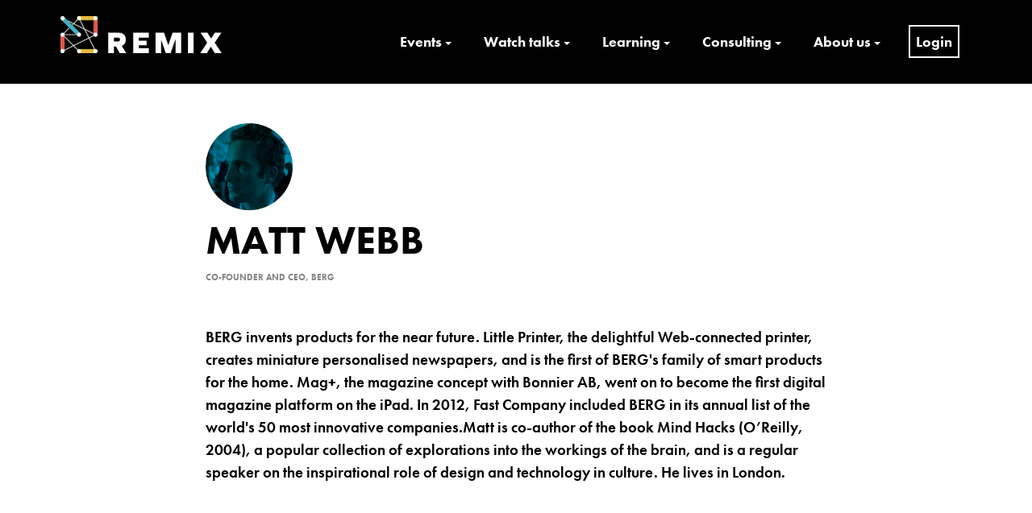

--- FILE ---
content_type: text/html; charset=UTF-8
request_url: https://www.remixsummits.com/speaker/matt-webb/
body_size: 15349
content:
<!DOCTYPE html><html lang="en-GB"><head>	<meta charset="UTF-8" />	<meta name="viewport" content="width=device-width,initial-scale=1.0" />	<link rel="stylesheet" href="https://use.typekit.net/tji7ucn.css">	<meta name='robots' content='index, follow, max-image-preview:large' />		<title>Matt Webb, Speaker at REMIX Summits | Culture x Technology x Entrepreneurship</title>	<meta property="og:locale" content="en_GB" />	<meta property="og:type" content="profile" />	<meta property="og:title" content="Matt Webb, Speaker at REMIX Summits | Culture x Technology x Entrepreneurship" />	<meta property="og:url" content="https://www.remixsummits.com/speaker/matt-webb/" />	<meta property="og:site_name" content="REMIX Summits | Culture x Technology x Entrepreneurship" />	<meta property="og:image" content="https://i0.wp.com/www.remixsummits.com/media/remixsummits.jpg?fit=800%2C600&ssl=1" />	<meta property="og:image:width" content="800" />	<meta property="og:image:height" content="600" />	<meta property="og:image:type" content="image/jpeg" />	<meta name="twitter:card" content="summary_large_image" /> <script data-jetpack-boost="ignore" type="application/ld+json" class="yoast-schema-graph">{"@context":"https://schema.org","@graph":[{"@type":"WebSite","@id":"https://www.remixsummits.com/#website","url":"https://www.remixsummits.com/","name":"REMIX Summits | Culture x Technology x Entrepreneurship","description":"","publisher":{"@id":"https://www.remixsummits.com/#organization"},"potentialAction":[{"@type":"SearchAction","target":{"@type":"EntryPoint","urlTemplate":"https://www.remixsummits.com/?s={search_term_string}"},"query-input":{"@type":"PropertyValueSpecification","valueRequired":true,"valueName":"search_term_string"}}],"inLanguage":"en-GB"},{"@type":"Organization","@id":"https://www.remixsummits.com/#organization","name":"REMIX Summits","url":"https://www.remixsummits.com/","logo":{"@type":"ImageObject","inLanguage":"en-GB","@id":"https://www.remixsummits.com/#/schema/logo/image/","url":"https://www.remixsummits.com/media/REMIX_Summits-1.png","contentUrl":"https://www.remixsummits.com/media/REMIX_Summits-1.png","width":300,"height":69,"caption":"REMIX Summits"},"image":{"@id":"https://www.remixsummits.com/#/schema/logo/image/"}}]}</script> <style id='wp-img-auto-sizes-contain-inline-css' type='text/css'>img:is([sizes=auto i],[sizes^="auto," i]){contain-intrinsic-size:3000px 1500px}/*# sourceURL=wp-img-auto-sizes-contain-inline-css */</style><link rel='stylesheet' href='https://www.remixsummits.com/apps/9/assets/css/fontawesome-all.min.css?ver=5.15.3' type='text/css' media='all' /><link rel='stylesheet' href='https://www.remixsummits.com/apps/9/assets/css/stag-shortcodes.css?ver=2.3.8' type='text/css' media='all' /><style id='wp-emoji-styles-inline-css' type='text/css'>	img.wp-smiley, img.emoji {		display: inline !important;		border: none !important;		box-shadow: none !important;		height: 1em !important;		width: 1em !important;		margin: 0 0.07em !important;		vertical-align: -0.1em !important;		background: none !important;		padding: 0 !important;	}/*# sourceURL=wp-emoji-styles-inline-css */</style><style id='wp-block-library-inline-css' type='text/css'>:root{--wp-block-synced-color:#7a00df;--wp-block-synced-color--rgb:122,0,223;--wp-bound-block-color:var(--wp-block-synced-color);--wp-editor-canvas-background:#ddd;--wp-admin-theme-color:#007cba;--wp-admin-theme-color--rgb:0,124,186;--wp-admin-theme-color-darker-10:#006ba1;--wp-admin-theme-color-darker-10--rgb:0,107,160.5;--wp-admin-theme-color-darker-20:#005a87;--wp-admin-theme-color-darker-20--rgb:0,90,135;--wp-admin-border-width-focus:2px}@media (min-resolution:192dpi){:root{--wp-admin-border-width-focus:1.5px}}.wp-element-button{cursor:pointer}:root .has-very-light-gray-background-color{background-color:#eee}:root .has-very-dark-gray-background-color{background-color:#313131}:root .has-very-light-gray-color{color:#eee}:root .has-very-dark-gray-color{color:#313131}:root .has-vivid-green-cyan-to-vivid-cyan-blue-gradient-background{background:linear-gradient(135deg,#00d084,#0693e3)}:root .has-purple-crush-gradient-background{background:linear-gradient(135deg,#34e2e4,#4721fb 50%,#ab1dfe)}:root .has-hazy-dawn-gradient-background{background:linear-gradient(135deg,#faaca8,#dad0ec)}:root .has-subdued-olive-gradient-background{background:linear-gradient(135deg,#fafae1,#67a671)}:root .has-atomic-cream-gradient-background{background:linear-gradient(135deg,#fdd79a,#004a59)}:root .has-nightshade-gradient-background{background:linear-gradient(135deg,#330968,#31cdcf)}:root .has-midnight-gradient-background{background:linear-gradient(135deg,#020381,#2874fc)}:root{--wp--preset--font-size--normal:16px;--wp--preset--font-size--huge:42px}.has-regular-font-size{font-size:1em}.has-larger-font-size{font-size:2.625em}.has-normal-font-size{font-size:var(--wp--preset--font-size--normal)}.has-huge-font-size{font-size:var(--wp--preset--font-size--huge)}.has-text-align-center{text-align:center}.has-text-align-left{text-align:left}.has-text-align-right{text-align:right}.has-fit-text{white-space:nowrap!important}#end-resizable-editor-section{display:none}.aligncenter{clear:both}.items-justified-left{justify-content:flex-start}.items-justified-center{justify-content:center}.items-justified-right{justify-content:flex-end}.items-justified-space-between{justify-content:space-between}.screen-reader-text{border:0;clip-path:inset(50%);height:1px;margin:-1px;overflow:hidden;padding:0;position:absolute;width:1px;word-wrap:normal!important}.screen-reader-text:focus{background-color:#ddd;clip-path:none;color:#444;display:block;font-size:1em;height:auto;left:5px;line-height:normal;padding:15px 23px 14px;text-decoration:none;top:5px;width:auto;z-index:100000}html :where(.has-border-color){border-style:solid}html :where([style*=border-top-color]){border-top-style:solid}html :where([style*=border-right-color]){border-right-style:solid}html :where([style*=border-bottom-color]){border-bottom-style:solid}html :where([style*=border-left-color]){border-left-style:solid}html :where([style*=border-width]){border-style:solid}html :where([style*=border-top-width]){border-top-style:solid}html :where([style*=border-right-width]){border-right-style:solid}html :where([style*=border-bottom-width]){border-bottom-style:solid}html :where([style*=border-left-width]){border-left-style:solid}html :where(img[class*=wp-image-]){height:auto;max-width:100%}:where(figure){margin:0 0 1em}html :where(.is-position-sticky){--wp-admin--admin-bar--position-offset:var(--wp-admin--admin-bar--height,0px)}@media screen and (max-width:600px){html :where(.is-position-sticky){--wp-admin--admin-bar--position-offset:0px}}/*# sourceURL=wp-block-library-inline-css */</style><style id='global-styles-inline-css' type='text/css'>:root{--wp--preset--aspect-ratio--square: 1;--wp--preset--aspect-ratio--4-3: 4/3;--wp--preset--aspect-ratio--3-4: 3/4;--wp--preset--aspect-ratio--3-2: 3/2;--wp--preset--aspect-ratio--2-3: 2/3;--wp--preset--aspect-ratio--16-9: 16/9;--wp--preset--aspect-ratio--9-16: 9/16;--wp--preset--color--black: #000000;--wp--preset--color--cyan-bluish-gray: #abb8c3;--wp--preset--color--white: #ffffff;--wp--preset--color--pale-pink: #f78da7;--wp--preset--color--vivid-red: #cf2e2e;--wp--preset--color--luminous-vivid-orange: #ff6900;--wp--preset--color--luminous-vivid-amber: #fcb900;--wp--preset--color--light-green-cyan: #7bdcb5;--wp--preset--color--vivid-green-cyan: #00d084;--wp--preset--color--pale-cyan-blue: #8ed1fc;--wp--preset--color--vivid-cyan-blue: #0693e3;--wp--preset--color--vivid-purple: #9b51e0;--wp--preset--gradient--vivid-cyan-blue-to-vivid-purple: linear-gradient(135deg,rgb(6,147,227) 0%,rgb(155,81,224) 100%);--wp--preset--gradient--light-green-cyan-to-vivid-green-cyan: linear-gradient(135deg,rgb(122,220,180) 0%,rgb(0,208,130) 100%);--wp--preset--gradient--luminous-vivid-amber-to-luminous-vivid-orange: linear-gradient(135deg,rgb(252,185,0) 0%,rgb(255,105,0) 100%);--wp--preset--gradient--luminous-vivid-orange-to-vivid-red: linear-gradient(135deg,rgb(255,105,0) 0%,rgb(207,46,46) 100%);--wp--preset--gradient--very-light-gray-to-cyan-bluish-gray: linear-gradient(135deg,rgb(238,238,238) 0%,rgb(169,184,195) 100%);--wp--preset--gradient--cool-to-warm-spectrum: linear-gradient(135deg,rgb(74,234,220) 0%,rgb(151,120,209) 20%,rgb(207,42,186) 40%,rgb(238,44,130) 60%,rgb(251,105,98) 80%,rgb(254,248,76) 100%);--wp--preset--gradient--blush-light-purple: linear-gradient(135deg,rgb(255,206,236) 0%,rgb(152,150,240) 100%);--wp--preset--gradient--blush-bordeaux: linear-gradient(135deg,rgb(254,205,165) 0%,rgb(254,45,45) 50%,rgb(107,0,62) 100%);--wp--preset--gradient--luminous-dusk: linear-gradient(135deg,rgb(255,203,112) 0%,rgb(199,81,192) 50%,rgb(65,88,208) 100%);--wp--preset--gradient--pale-ocean: linear-gradient(135deg,rgb(255,245,203) 0%,rgb(182,227,212) 50%,rgb(51,167,181) 100%);--wp--preset--gradient--electric-grass: linear-gradient(135deg,rgb(202,248,128) 0%,rgb(113,206,126) 100%);--wp--preset--gradient--midnight: linear-gradient(135deg,rgb(2,3,129) 0%,rgb(40,116,252) 100%);--wp--preset--font-size--small: 13px;--wp--preset--font-size--medium: 20px;--wp--preset--font-size--large: 36px;--wp--preset--font-size--x-large: 42px;--wp--preset--spacing--20: 0.44rem;--wp--preset--spacing--30: 0.67rem;--wp--preset--spacing--40: 1rem;--wp--preset--spacing--50: 1.5rem;--wp--preset--spacing--60: 2.25rem;--wp--preset--spacing--70: 3.38rem;--wp--preset--spacing--80: 5.06rem;--wp--preset--shadow--natural: 6px 6px 9px rgba(0, 0, 0, 0.2);--wp--preset--shadow--deep: 12px 12px 50px rgba(0, 0, 0, 0.4);--wp--preset--shadow--sharp: 6px 6px 0px rgba(0, 0, 0, 0.2);--wp--preset--shadow--outlined: 6px 6px 0px -3px rgb(255, 255, 255), 6px 6px rgb(0, 0, 0);--wp--preset--shadow--crisp: 6px 6px 0px rgb(0, 0, 0);}:where(.is-layout-flex){gap: 0.5em;}:where(.is-layout-grid){gap: 0.5em;}body .is-layout-flex{display: flex;}.is-layout-flex{flex-wrap: wrap;align-items: center;}.is-layout-flex > :is(*, div){margin: 0;}body .is-layout-grid{display: grid;}.is-layout-grid > :is(*, div){margin: 0;}:where(.wp-block-columns.is-layout-flex){gap: 2em;}:where(.wp-block-columns.is-layout-grid){gap: 2em;}:where(.wp-block-post-template.is-layout-flex){gap: 1.25em;}:where(.wp-block-post-template.is-layout-grid){gap: 1.25em;}.has-black-color{color: var(--wp--preset--color--black) !important;}.has-cyan-bluish-gray-color{color: var(--wp--preset--color--cyan-bluish-gray) !important;}.has-white-color{color: var(--wp--preset--color--white) !important;}.has-pale-pink-color{color: var(--wp--preset--color--pale-pink) !important;}.has-vivid-red-color{color: var(--wp--preset--color--vivid-red) !important;}.has-luminous-vivid-orange-color{color: var(--wp--preset--color--luminous-vivid-orange) !important;}.has-luminous-vivid-amber-color{color: var(--wp--preset--color--luminous-vivid-amber) !important;}.has-light-green-cyan-color{color: var(--wp--preset--color--light-green-cyan) !important;}.has-vivid-green-cyan-color{color: var(--wp--preset--color--vivid-green-cyan) !important;}.has-pale-cyan-blue-color{color: var(--wp--preset--color--pale-cyan-blue) !important;}.has-vivid-cyan-blue-color{color: var(--wp--preset--color--vivid-cyan-blue) !important;}.has-vivid-purple-color{color: var(--wp--preset--color--vivid-purple) !important;}.has-black-background-color{background-color: var(--wp--preset--color--black) !important;}.has-cyan-bluish-gray-background-color{background-color: var(--wp--preset--color--cyan-bluish-gray) !important;}.has-white-background-color{background-color: var(--wp--preset--color--white) !important;}.has-pale-pink-background-color{background-color: var(--wp--preset--color--pale-pink) !important;}.has-vivid-red-background-color{background-color: var(--wp--preset--color--vivid-red) !important;}.has-luminous-vivid-orange-background-color{background-color: var(--wp--preset--color--luminous-vivid-orange) !important;}.has-luminous-vivid-amber-background-color{background-color: var(--wp--preset--color--luminous-vivid-amber) !important;}.has-light-green-cyan-background-color{background-color: var(--wp--preset--color--light-green-cyan) !important;}.has-vivid-green-cyan-background-color{background-color: var(--wp--preset--color--vivid-green-cyan) !important;}.has-pale-cyan-blue-background-color{background-color: var(--wp--preset--color--pale-cyan-blue) !important;}.has-vivid-cyan-blue-background-color{background-color: var(--wp--preset--color--vivid-cyan-blue) !important;}.has-vivid-purple-background-color{background-color: var(--wp--preset--color--vivid-purple) !important;}.has-black-border-color{border-color: var(--wp--preset--color--black) !important;}.has-cyan-bluish-gray-border-color{border-color: var(--wp--preset--color--cyan-bluish-gray) !important;}.has-white-border-color{border-color: var(--wp--preset--color--white) !important;}.has-pale-pink-border-color{border-color: var(--wp--preset--color--pale-pink) !important;}.has-vivid-red-border-color{border-color: var(--wp--preset--color--vivid-red) !important;}.has-luminous-vivid-orange-border-color{border-color: var(--wp--preset--color--luminous-vivid-orange) !important;}.has-luminous-vivid-amber-border-color{border-color: var(--wp--preset--color--luminous-vivid-amber) !important;}.has-light-green-cyan-border-color{border-color: var(--wp--preset--color--light-green-cyan) !important;}.has-vivid-green-cyan-border-color{border-color: var(--wp--preset--color--vivid-green-cyan) !important;}.has-pale-cyan-blue-border-color{border-color: var(--wp--preset--color--pale-cyan-blue) !important;}.has-vivid-cyan-blue-border-color{border-color: var(--wp--preset--color--vivid-cyan-blue) !important;}.has-vivid-purple-border-color{border-color: var(--wp--preset--color--vivid-purple) !important;}.has-vivid-cyan-blue-to-vivid-purple-gradient-background{background: var(--wp--preset--gradient--vivid-cyan-blue-to-vivid-purple) !important;}.has-light-green-cyan-to-vivid-green-cyan-gradient-background{background: var(--wp--preset--gradient--light-green-cyan-to-vivid-green-cyan) !important;}.has-luminous-vivid-amber-to-luminous-vivid-orange-gradient-background{background: var(--wp--preset--gradient--luminous-vivid-amber-to-luminous-vivid-orange) !important;}.has-luminous-vivid-orange-to-vivid-red-gradient-background{background: var(--wp--preset--gradient--luminous-vivid-orange-to-vivid-red) !important;}.has-very-light-gray-to-cyan-bluish-gray-gradient-background{background: var(--wp--preset--gradient--very-light-gray-to-cyan-bluish-gray) !important;}.has-cool-to-warm-spectrum-gradient-background{background: var(--wp--preset--gradient--cool-to-warm-spectrum) !important;}.has-blush-light-purple-gradient-background{background: var(--wp--preset--gradient--blush-light-purple) !important;}.has-blush-bordeaux-gradient-background{background: var(--wp--preset--gradient--blush-bordeaux) !important;}.has-luminous-dusk-gradient-background{background: var(--wp--preset--gradient--luminous-dusk) !important;}.has-pale-ocean-gradient-background{background: var(--wp--preset--gradient--pale-ocean) !important;}.has-electric-grass-gradient-background{background: var(--wp--preset--gradient--electric-grass) !important;}.has-midnight-gradient-background{background: var(--wp--preset--gradient--midnight) !important;}.has-small-font-size{font-size: var(--wp--preset--font-size--small) !important;}.has-medium-font-size{font-size: var(--wp--preset--font-size--medium) !important;}.has-large-font-size{font-size: var(--wp--preset--font-size--large) !important;}.has-x-large-font-size{font-size: var(--wp--preset--font-size--x-large) !important;}/*# sourceURL=global-styles-inline-css */</style><style id='classic-theme-styles-inline-css' type='text/css'>/*! This file is auto-generated */.wp-block-button__link{color:#fff;background-color:#32373c;border-radius:9999px;box-shadow:none;text-decoration:none;padding:calc(.667em + 2px) calc(1.333em + 2px);font-size:1.125em}.wp-block-file__button{background:#32373c;color:#fff;text-decoration:none}/*# sourceURL=/wp-includes/css/classic-themes.min.css */</style><link rel='stylesheet' href='https://www.remixsummits.com/apps/51/assets/if-menu-site.css?ver=6.9' type='text/css' media='all' /><link rel='stylesheet' href='https://www.remixsummits.com/template/skin.css?ver=1.2.3' type='text/css' media='all' /><link rel='stylesheet' href='https://www.remixsummits.com/chtemplate/chskin.css?ver=1.0.8' type='text/css' media='all' /><link rel='stylesheet' href='//fonts.googleapis.com/css?family=Roboto%3Aregular%2Citalic%2C300%2C700%2C900%26subset%3Dlatin&#038;ver=1.2.3' type='text/css' media='all' /><link rel='stylesheet' href='https://www.remixsummits.com/apps/5/_inc/genericons/genericons/genericons.css?ver=3.1' type='text/css' media='all' /><link rel='stylesheet' href='https://www.remixsummits.com/apps/13/public/css/lazyload-shared.css?ver=2.18.9' type='text/css' media='all' /><style id='lazyload-video-css-inline-css' type='text/css'>.entry-content a.lazy-load-youtube, a.lazy-load-youtube, .lazy-load-vimeo.titletext.youtube { display: none; }.lazy-load-div:before { content: "\25B6"; text-shadow: 0px 0px 60px rgba(0,0,0,0.8); }/*# sourceURL=lazyload-video-css-inline-css */</style><link rel='stylesheet' href='https://www.remixsummits.com/apps/52/templates/widget.css?ver=4.5.1' type='text/css' media='all' /><link rel='stylesheet' href='https://www.remixsummits.com/apps/53/assets/css/popupaoc-public.css?ver=2.9.1' type='text/css' media='all' /><link rel='stylesheet' href='https://www.remixsummits.com/apps/mailin/css/mailin-front.css?ver=6.9' type='text/css' media='all' />				<style id="custom-logo-css" type="text/css">			.site-title, .site-description {				position: absolute;				clip-path: inset(50%);			}		</style>			<style>img#wpstats{display:none}</style>		<style id="modula-slideshow">.modula-toolbar {position: absolute;top: 0;right: 60px;z-index: 9999999;display: block;opacity: 1;}.modula-toolbar span.modula-play {margin-right: 10px;}.modula-toolbar span {cursor:pointer;color: #fff;display:inline-block;}.modula-toolbar span svg {width: 15px;}.modula-toolbar.modula-is-playing span.modula-play {opacity: .5;}.modula-toolbar:not(.modula-is-playing) span.modula-pause {opacity: .5;}</style>  <style type="text/css" id="custom-background-css">body.custom-background { background-image: url("https://www.remixsummits.com/media/bg-yellow.webp"); background-position: left top; background-size: auto; background-repeat: repeat; background-attachment: scroll; }</style>	<link rel="icon" href="https://i0.wp.com/www.remixsummits.com/media/icon.png?fit=32%2C32&#038;ssl=1" sizes="32x32" /><link rel="icon" href="https://i0.wp.com/www.remixsummits.com/media/icon.png?fit=192%2C192&#038;ssl=1" sizes="192x192" /><link rel="apple-touch-icon" href="https://i0.wp.com/www.remixsummits.com/media/icon.png?fit=180%2C180&#038;ssl=1" /><meta name="msapplication-TileImage" content="https://i0.wp.com/www.remixsummits.com/media/icon.png?fit=260%2C260&#038;ssl=1" /><style type="text/css" id="mono-inline-css">a {color:#f90c4a;}button,.button,.twitter-follow-button,.instagram-follow-link,input[type="reset"],input[type="submit"],input[type="button"] {background-color:#f90c4a;}.site-footer {background-color:#000000;}body {font-family:'Roboto';}.site-branding,h1,h2,h3,h4,h5,h6,.wp-block-quote p,.wp-block-pullquote p {font-family:'Roboto';}.site-byline {display:none;}</style></head><body class="archive author author-matt-webb author-4357 custom-background wp-custom-logo wp-embed-responsive wp-theme-mono wp-child-theme-mono-child group-blog use-background-cover stagtools modula-best-grid-gallery"><div id="page" class="hfeed site">	<a class="skip-link screen-reader-text" href="#content">Skip to content</a>	<header id="masthead" class="site-header" role="banner">		<div class="container">			<div class="site-branding">				<a href="https://www.remixsummits.com/" class="custom-logo-link" rel="home"><img width="300" height="69" src="https://i0.wp.com/www.remixsummits.com/media/REMIX_Summits_wh.png?fit=300%2C69&amp;ssl=1" class="custom-logo" alt="REMIX Summits" decoding="async" /></a>									<div class="site-title-wrap">						<h1 class="site-title"><a href="https://www.remixsummits.com/" rel="home">REMIX Summits | Culture x Technology x Entrepreneurship</a></h1>											</div>							</div>			<button id="trigger-overlay" type="button">Menu</button>			<div class="nav-sec overlay">			    <button type="button" class="overlay-close">Close</button>				<nav id="site-navigation" class="main-navigation" role="navigation">					<div class="menu-top-main-container"><ul id="primary-menu" class="primary-menu"><li id="menu-item-12046" class="noclick menu-item menu-item-type-custom menu-item-object-custom menu-item-has-children menu-item-12046"><a href="#">Events</a><ul class="sub-menu">	<li id="menu-item-21811" class="menu-item menu-item-type-post_type menu-item-object-page menu-item-21811"><a href="https://www.remixsummits.com/ldn-2026/">REMIX London 2026</a></li>	<li id="menu-item-20995" class="menu-item menu-item-type-post_type menu-item-object-page menu-item-20995"><a href="https://www.remixsummits.com/perth-2025/">REMIX Perth 2025</a></li>	<li id="menu-item-14822" class="noclick menu-item menu-item-type-custom menu-item-object-custom menu-item-has-children menu-item-14822"><a href="#">Watch On-Demand</a>	<ul class="sub-menu">		<li id="menu-item-20167" class="menu-item menu-item-type-post_type menu-item-object-page menu-item-20167"><a href="https://www.remixsummits.com/syd-2025/">REMIX Sydney 2025</a></li>		<li id="menu-item-20473" class="menu-item menu-item-type-post_type menu-item-object-page menu-item-20473"><a href="https://www.remixsummits.com/sunshine-coast-2025/">REMIX Academy 2025</a></li>		<li id="menu-item-19135" class="menu-item menu-item-type-post_type menu-item-object-page menu-item-19135"><a href="https://www.remixsummits.com/ldn-2025/">REMIX London 2025</a></li>		<li id="menu-item-18801" class="menu-item menu-item-type-post_type menu-item-object-page menu-item-18801"><a href="https://www.remixsummits.com/perth-2024/">REMIX Perth 2024</a></li>		<li id="menu-item-17269" class="menu-item menu-item-type-post_type menu-item-object-page menu-item-17269"><a href="https://www.remixsummits.com/syd-2024/">REMIX Sydney 2024</a></li>		<li id="menu-item-17658" class="menu-item menu-item-type-post_type menu-item-object-page menu-item-17658"><a href="https://www.remixsummits.com/ldn-2024/">REMIX London 2024</a></li>		<li id="menu-item-16251" class="menu-item menu-item-type-post_type menu-item-object-page menu-item-16251"><a href="https://www.remixsummits.com/perth-2023/">REMIX Perth 2023</a></li>		<li id="menu-item-15051" class="menu-item menu-item-type-post_type menu-item-object-page menu-item-15051"><a href="https://www.remixsummits.com/syd-2023/">REMIX Sydney 2023</a></li>		<li id="menu-item-16008" class="menu-item menu-item-type-post_type menu-item-object-page menu-item-16008"><a href="https://www.remixsummits.com/immersive-talks/">Immersive Experiences – REMIX talks package</a></li>	</ul></li>	<li id="menu-item-12098" class="menu-item menu-item-type-taxonomy menu-item-object-category menu-item-12098"><a href="https://www.remixsummits.com/news/">Latest News</a></li></ul></li><li id="menu-item-12080" class="noclick menu-item menu-item-type-custom menu-item-object-custom menu-item-has-children menu-item-12080"><a href="#">Watch talks</a><ul class="sub-menu">	<li id="menu-item-15538" class="noclick menu-item menu-item-type-custom menu-item-object-custom menu-item-has-children menu-item-15538"><a href="#">Watch On-Demand</a>	<ul class="sub-menu">		<li id="menu-item-19468" class="menu-item menu-item-type-post_type menu-item-object-page menu-item-19468"><a href="https://www.remixsummits.com/perth-2024/">REMIX Perth 2024</a></li>		<li id="menu-item-19469" class="menu-item menu-item-type-post_type menu-item-object-page menu-item-19469"><a href="https://www.remixsummits.com/syd-2024/">REMIX Sydney 2024</a></li>		<li id="menu-item-17659" class="menu-item menu-item-type-post_type menu-item-object-page menu-item-17659"><a href="https://www.remixsummits.com/ldn-2024/">REMIX London 2024</a></li>		<li id="menu-item-16510" class="menu-item menu-item-type-post_type menu-item-object-page menu-item-16510"><a href="https://www.remixsummits.com/perth-2023/">REMIX Perth 2023</a></li>		<li id="menu-item-16250" class="menu-item menu-item-type-post_type menu-item-object-page menu-item-16250"><a href="https://www.remixsummits.com/syd-2023/">REMIX Sydney 2023</a></li>		<li id="menu-item-16009" class="menu-item menu-item-type-post_type menu-item-object-page menu-item-16009"><a href="https://www.remixsummits.com/immersive-talks/">Immersive Experiences – REMIX talks package</a></li>	</ul></li>	<li id="menu-item-12049" class="noclick menu-item menu-item-type-custom menu-item-object-custom menu-item-has-children menu-item-12049"><a href="#">Premium Archive</a>	<ul class="sub-menu">		<li id="menu-item-14207" class="menu-item menu-item-type-post_type menu-item-object-page menu-item-14207"><a href="https://www.remixsummits.com/ldn-2022/">REMIX London 2022</a></li>		<li id="menu-item-12056" class="menu-item menu-item-type-post_type menu-item-object-page menu-item-12056"><a href="https://www.remixsummits.com/syd-2022/">REMIX Sydney 2022</a></li>		<li id="menu-item-16010" class="menu-item menu-item-type-post_type menu-item-object-page menu-item-16010"><a href="https://www.remixsummits.com/reboot/">REMIX__Reboot_</a></li>		<li id="menu-item-12054" class="menu-item menu-item-type-post_type menu-item-object-page menu-item-12054"><a href="https://www.remixsummits.com/ldn-2020/">REMIX London 2020</a></li>		<li id="menu-item-12058" class="menu-item menu-item-type-post_type menu-item-object-page menu-item-12058"><a href="https://www.remixsummits.com/syd-2019/">REMIX Sydney 2019</a></li>		<li id="menu-item-12055" class="menu-item menu-item-type-post_type menu-item-object-page menu-item-12055"><a href="https://www.remixsummits.com/ldn-2019/">REMIX London 2019</a></li>		<li id="menu-item-12377" class="menu-item menu-item-type-post_type menu-item-object-page menu-item-12377"><a href="https://www.remixsummits.com/perth-2019/">REMIX Perth 2019</a></li>		<li id="menu-item-12057" class="menu-item menu-item-type-post_type menu-item-object-page menu-item-12057"><a href="https://www.remixsummits.com/ldn-2018/">REMIX London 2018</a></li>		<li id="menu-item-12446" class="menu-item menu-item-type-post_type menu-item-object-page menu-item-12446"><a href="https://www.remixsummits.com/nyc-2018/">REMIX NYC 2018</a></li>		<li id="menu-item-12445" class="menu-item menu-item-type-post_type menu-item-object-page menu-item-12445"><a href="https://www.remixsummits.com/ist-2018/">REMIX Istanbul 2018</a></li>	</ul></li>	<li id="menu-item-12050" class="noclick menu-item menu-item-type-custom menu-item-object-custom menu-item-has-children menu-item-12050"><a href="#">Free Archive</a>	<ul class="sub-menu">		<li id="menu-item-12378" class="menu-item menu-item-type-post_type menu-item-object-page menu-item-12378"><a href="https://www.remixsummits.com/perth-2018/">REMIX Perth 2018</a></li>		<li id="menu-item-12068" class="menu-item menu-item-type-post_type menu-item-object-page menu-item-12068"><a href="https://www.remixsummits.com/syd-2017/">REMIX Sydney 2017</a></li>		<li id="menu-item-12064" class="menu-item menu-item-type-post_type menu-item-object-page menu-item-12064"><a href="https://www.remixsummits.com/ldn-2017/">REMIX London 2017</a></li>		<li id="menu-item-12379" class="menu-item menu-item-type-post_type menu-item-object-page menu-item-12379"><a href="https://www.remixsummits.com/perth-2017/">REMIX Perth 2017</a></li>		<li id="menu-item-12067" class="menu-item menu-item-type-post_type menu-item-object-page menu-item-12067"><a href="https://www.remixsummits.com/syd-2016/">REMIX Sydney 2016</a></li>		<li id="menu-item-12066" class="menu-item menu-item-type-post_type menu-item-object-page menu-item-12066"><a href="https://www.remixsummits.com/syd-2015/">REMIX Sydney 2015</a></li>		<li id="menu-item-12063" class="menu-item menu-item-type-post_type menu-item-object-page menu-item-12063"><a href="https://www.remixsummits.com/ldn-2015/">REMIX London 2015</a></li>		<li id="menu-item-12065" class="menu-item menu-item-type-post_type menu-item-object-page menu-item-12065"><a href="https://www.remixsummits.com/syd-2014/">REMIX Sydney 2014</a></li>		<li id="menu-item-12062" class="menu-item menu-item-type-post_type menu-item-object-page menu-item-12062"><a href="https://www.remixsummits.com/ldn-2014/">REMIX London 2014</a></li>		<li id="menu-item-12447" class="menu-item menu-item-type-post_type menu-item-object-page menu-item-12447"><a href="https://www.remixsummits.com/nyc-2014/">REMIX NYC 2014</a></li>		<li id="menu-item-12460" class="menu-item menu-item-type-post_type menu-item-object-page menu-item-12460"><a href="https://www.remixsummits.com/enterprise-2014/">REMIX Enterprise 2014</a></li>		<li id="menu-item-12061" class="menu-item menu-item-type-post_type menu-item-object-page menu-item-12061"><a href="https://www.remixsummits.com/ldn-2013/">REMIX London 2013</a></li>		<li id="menu-item-12060" class="menu-item menu-item-type-post_type menu-item-object-page menu-item-12060"><a href="https://www.remixsummits.com/ldn-2012/">REMIX London 2012</a></li>	</ul></li>	<li id="menu-item-12052" class="menu-item menu-item-type-post_type menu-item-object-page menu-item-12052"><a href="https://www.remixsummits.com/speakers/">Speakers A-Z</a></li>	<li id="menu-item-12053" class="menu-item menu-item-type-post_type menu-item-object-page menu-item-12053"><a href="https://www.remixsummits.com/topics/">Topics A-Z</a></li>	<li id="menu-item-12181" class="menu-item menu-item-type-custom menu-item-object-custom menu-item-12181"><a href="/summits/">Summits by date</a></li>	<li id="menu-item-12618" class="menu-item menu-item-type-custom menu-item-object-custom menu-item-12618"><a href="/talks/">All talks</a></li></ul></li><li id="menu-item-12047" class="noclick menu-item menu-item-type-custom menu-item-object-custom menu-item-has-children menu-item-12047"><a href="#">Learning</a><ul class="sub-menu">	<li id="menu-item-20435" class="menu-item menu-item-type-post_type menu-item-object-post menu-item-20435"><a href="https://www.remixsummits.com/disruption/">The Disruptive Mindset</a></li>	<li id="menu-item-16011" class="noclick menu-item menu-item-type-custom menu-item-object-custom menu-item-has-children menu-item-16011"><a href="#">Immersive Experiences</a>	<ul class="sub-menu">		<li id="menu-item-16020" class="menu-item menu-item-type-post_type menu-item-object-page menu-item-16020"><a href="https://www.remixsummits.com/immersive-experiences/">I. Introduction – The Immersive Revolution</a></li>		<li id="menu-item-16014" class="menu-item menu-item-type-post_type menu-item-object-page menu-item-16014"><a href="https://www.remixsummits.com/what-is-driving-the-growth-of-immersive-experiences/">II. What is driving the growth of immersive experiences?</a></li>		<li id="menu-item-16019" class="menu-item menu-item-type-post_type menu-item-object-page menu-item-16019"><a href="https://www.remixsummits.com/iii-how-is-technology-enabling-new-possibilities-for-immersive-experiences/">III. How is technology enabling new possibilities for immersive experiences?</a></li>		<li id="menu-item-16013" class="menu-item menu-item-type-post_type menu-item-object-page menu-item-16013"><a href="https://www.remixsummits.com/empty-space-for-immersive-experiences/">IV. Empty space for immersive experiences</a></li>		<li id="menu-item-16017" class="menu-item menu-item-type-post_type menu-item-object-page menu-item-16017"><a href="https://www.remixsummits.com/clusters-of-immersive-experiences-london/">V. Clusters of Immersive Experiences: London</a></li>		<li id="menu-item-16016" class="menu-item menu-item-type-post_type menu-item-object-page menu-item-16016"><a href="https://www.remixsummits.com/how-are-immersive-experiences-reshaping-the-arts-and-cultural-sector/">VI. How are immersive experiences reshaping the arts and cultural sector?</a></li>		<li id="menu-item-16015" class="menu-item menu-item-type-post_type menu-item-object-page menu-item-16015"><a href="https://www.remixsummits.com/whats-next-for-immersive-experiences/">VII. What’s next for Immersive Experiences?</a></li>		<li id="menu-item-16018" class="menu-item menu-item-type-post_type menu-item-object-page menu-item-16018"><a href="https://www.remixsummits.com/acknowledgements-further-resources/">VIII. Acknowledgements &amp; Further Resources</a></li>		<li id="menu-item-16012" class="menu-item menu-item-type-post_type menu-item-object-page menu-item-16012"><a href="https://www.remixsummits.com/immersive-talks/">Immersive Experiences – REMIX talks package</a></li>	</ul></li>	<li id="menu-item-15339" class="menu-item menu-item-type-post_type menu-item-object-page menu-item-15339"><a href="https://www.remixsummits.com/creative-entrepreneurship/">Creative Entrepreneurship</a></li>	<li id="menu-item-15340" class="menu-item menu-item-type-post_type menu-item-object-page menu-item-15340"><a href="https://www.remixsummits.com/creative-entrepreneurship/syd/">Sydney Incubator 2024</a></li>	<li id="menu-item-13604" class="menu-item menu-item-type-post_type menu-item-object-page menu-item-13604"><a href="https://www.remixsummits.com/businessofculture/">REMIX Business of Culture course</a></li>	<li id="menu-item-12922" class="menu-item menu-item-type-taxonomy menu-item-object-category menu-item-12922"><a href="https://www.remixsummits.com/podcasts/">Podcasts</a></li>	<li id="menu-item-12322" class="menu-item menu-item-type-post_type menu-item-object-page menu-item-12322"><a href="https://www.remixsummits.com/books/">Free E-Books</a></li>	<li id="menu-item-12075" class="menu-item menu-item-type-custom menu-item-object-custom menu-item-12075"><a href="/talks/webinars/">Free Webinars</a></li></ul></li><li id="menu-item-12045" class="noclick menu-item menu-item-type-taxonomy menu-item-object-category menu-item-has-children menu-item-12045"><a href="https://www.remixsummits.com/agency/">Consulting</a><ul class="sub-menu">	<li id="menu-item-12077" class="menu-item menu-item-type-taxonomy menu-item-object-category menu-item-12077"><a href="https://www.remixsummits.com/agency/">Client case studies</a></li>	<li id="menu-item-12076" class="menu-item menu-item-type-post_type menu-item-object-page menu-item-12076"><a href="https://www.remixsummits.com/workshops/">Workshops</a></li></ul></li><li id="menu-item-12042" class="noclick menu-item menu-item-type-post_type menu-item-object-page menu-item-has-children menu-item-12042"><a href="https://www.remixsummits.com/about/">About us</a><ul class="sub-menu">	<li id="menu-item-12081" class="menu-item menu-item-type-post_type menu-item-object-page menu-item-12081"><a href="https://www.remixsummits.com/about/">About REMIX</a></li>	<li id="menu-item-12286" class="menu-item menu-item-type-post_type menu-item-object-page menu-item-12286"><a href="https://www.remixsummits.com/about/peter-tullin/">Peter Tullin</a></li>	<li id="menu-item-12285" class="menu-item menu-item-type-post_type menu-item-object-page menu-item-12285"><a href="https://www.remixsummits.com/about/simon-cronshaw/">Simon Cronshaw</a></li>	<li id="menu-item-12870" class="menu-item menu-item-type-post_type menu-item-object-page menu-item-12870"><a href="https://www.remixsummits.com/partners/">Partner with us</a></li>	<li id="menu-item-17581" class="menu-item menu-item-type-post_type menu-item-object-page menu-item-17581"><a href="https://www.remixsummits.com/photos/">Photos</a></li></ul></li><li id="menu-item-12609" class="menu-item menu-item-type-gs_sim menu-item-object-gs_sim menu-item-12609">	<a class="paoc-popup-click paoc-popup-cust-12608 paoc-popup-simple_link paoc-popup-link" href="javascript:void(0);">Login</a></li></ul></div>				</nav>			</div>		</div>	</header>	<div id="content" class="site-content">	<section id="primary" class="site-content">		<div id="content" role="main">					<div class="container--tile">												<header class="page-header">								<div class="container">												<h1 class="page-title grid__col span-all">																																		<div class="post-thumbnail speakers">																		<img src="/media/speakers/MattWebb.jpg" style="height:300;width:300;" />																			</div>																		<span class="vcard">Matt Webb</span>																		<small style="max-width:75%;">Co-Founder and CEO, BERG</small></h1>																		<div class="taxonomy-description"><p>BERG invents products for the near future. Little Printer, the delightful Web-connected printer, creates miniature personalised newspapers, and is the first of BERG's&nbsp;family of smart products for the home. Mag+, the magazine concept with Bonnier AB, went on to become the first digital magazine platform on the iPad. In 2012, Fast&nbsp;Company included BERG in its annual list of the world's 50 most innovative companies.Matt is co-author of the book Mind Hacks (O&rsquo;Reilly, 2004), a popular collection of explorations into the workings of the brain, and is a regular speaker on the&nbsp;inspirational role of design and technology in culture. He lives in London.</p></div>						</h1>											</div>				</header>																								<div class="grid recent-posts-layout-tile">																				</div>							</div>		</div>	</section>	</div>	<footer id="colophon" class="site-footer" role="contentinfo">		<div class="container">		<div class="container">			<div class="grid">					<div class="grid__col grid__col--1-of-2">									<form id="sib_signup_form_1" method="post" class="sib_signup_form">				<div class="sib_loader" style="display:none;"><img							src="https://www.remixsummits.com/resources/images/spinner.gif" alt="loader"></div>				<input type="hidden" name="sib_form_action" value="subscribe_form_submit">				<input type="hidden" name="sib_form_id" value="1">                <input type="hidden" name="sib_form_alert_notice" value="Please fill out this field">                <input type="hidden" name="sib_form_invalid_email_notice" value="Your email address is invalid">                <input type="hidden" name="sib_security" value="d372c3453a">				<div class="sib_signup_box_inside_1">					<div style="/*display:none*/" class="sib_msg_disp">					</div>                    					<img src="https://www.remixsummits.com/media/footericon-1.png" alt="" width="69" height="69" class="size-full wp-image-12814" style="margin:0 auto" /><h2>Let's stay in touch!</h2><p>Get all the latest REMIX updates direct to your inbox</p><input type="email" class="sib-email-area" name="email" required="required" placeholder="EMAIL"><p class="sib-multi-lists-area"><div class="sib-multi-lists" data-require="required"><p>Update me on (tick all that apply):<br /><input type="checkbox" class="sib-interesting-lists" value="3" name="listIDs[]"> UK // <input type="checkbox" class="sib-interesting-lists" value="5" name="listIDs[]"> Australia // <input type="checkbox" class="sib-interesting-lists" value="4" name="listIDs[]"> USA</p></div>    <input type="submit" class="sib-default-btn" value="Subscribe">				</div>			</form>			<style>				form#sib_signup_form_1 p.sib-alert-message {    padding: 6px 12px;    margin-bottom: 20px;    border: 1px solid transparent;    border-radius: 4px;    -webkit-box-sizing: border-box;    -moz-box-sizing: border-box;    box-sizing: border-box;}form#sib_signup_form_1 p.sib-alert-message-error {    background-color: #f2dede;    border-color: #ebccd1;    color: #a94442;}form#sib_signup_form_1 p.sib-alert-message-success {    background-color: #dff0d8;    border-color: #d6e9c6;    color: #3c763d;}form#sib_signup_form_1 p.sib-alert-message-warning {    background-color: #fcf8e3;    border-color: #faebcc;    color: #8a6d3b;}			</style>								</div>					<div class="grid__col grid__col--1-of-2 ft2">										</div>			</div>		</div>		<div class="copyright">			<div class="container">				<div class="grid">					<div class="grid__col grid__col--1-of-2">						<div class="site-info top">													Get in touch with us at <a href="mailto:hello@remixsummits.com" target="_blank">hello@remixsummits.com</a><br/>						Connect on LinkedIn: <a href="https://www.linkedin.com/company/remix-summits/" target="_blank" style="border-bottom:1px solid;">REMIX</a> / <a href="https://www.linkedin.com/in/simoncronshaw/" target="_blank" style="border-bottom:1px solid;">Simon</a> / <a href="https://www.linkedin.com/in/petertullin/" target="_blank" style="border-bottom:1px solid;">Peter</a>						</div>						<div class="site-info">							Copyright © 2025 REMIX Summits						</div>					</div>					<div class="grid__col grid__col--1-of-2">						<div class="footer-menu topmenu"><ul id="menu-footer-top" class="menu"><li id="menu-item-10535" class="menu-item menu-item-type-post_type menu-item-object-page menu-item-10535"><a href="https://www.remixsummits.com/about/">About</a></li><li id="menu-item-10536" class="menu-item menu-item-type-post_type menu-item-object-page menu-item-10536"><a href="https://www.remixsummits.com/partners/">Partner with us</a></li><li id="menu-item-12036" class="menu-item menu-item-type-taxonomy menu-item-object-category menu-item-12036"><a href="https://www.remixsummits.com/news/">News</a></li></ul></div>						<div class="footer-menu"><ul id="menu-footer" class="menu"><li id="menu-item-10435" class="menu-item menu-item-type-post_type menu-item-object-page menu-item-privacy-policy menu-item-10435"><a rel="privacy-policy" href="https://www.remixsummits.com/privacy/">Privacy policy</a></li><li id="menu-item-10434" class="menu-item menu-item-type-post_type menu-item-object-page menu-item-10434"><a href="https://www.remixsummits.com/terms/">Terms of use</a></li></ul></div>					</div>				</div>			</div>		</div>	</footer></div><style type='text/css'></style><div class="paoc-cb-popup-body paoc-wrap paoc-popup paoc-modal-popup paoc-popup-12608 paoc-popup-simple-link paoc-popup-announcement paoc-popup-announcement-design-1 paoc-design-1 paoc-popup-js" id="paoc-popup-12608-2" data-popup-conf='{&quot;content&quot;:{&quot;target&quot;:&quot;#paoc-popup-12608-2&quot;,&quot;effect&quot;:&quot;fadein&quot;,&quot;positionX&quot;:&quot;center&quot;,&quot;positionY&quot;:&quot;center&quot;,&quot;fullscreen&quot;:false,&quot;speedIn&quot;:300,&quot;speedOut&quot;:300,&quot;close&quot;:false,&quot;animateFrom&quot;:&quot;top&quot;,&quot;animateTo&quot;:&quot;top&quot;},&quot;loader&quot;:{&quot;active&quot;:true,&quot;color&quot;:&quot;#000000&quot;,&quot;speed&quot;:1},&quot;overlay&quot;:{&quot;active&quot;:true,&quot;color&quot;:&quot;rgba(0, 0, 0, 0.5)&quot;,&quot;close&quot;:true,&quot;opacity&quot;:1}}' data-conf='{&quot;id&quot;:12608,&quot;popup_type&quot;:&quot;simple_link&quot;,&quot;display_type&quot;:&quot;modal&quot;,&quot;disappear&quot;:0,&quot;disappear_mode&quot;:&quot;normal&quot;,&quot;open_delay&quot;:150,&quot;cookie_prefix&quot;:&quot;paoc_popup&quot;,&quot;cookie_expire&quot;:&quot;&quot;,&quot;cookie_unit&quot;:&quot;day&quot;}' data-id='paoc-popup-12608'>	<div class="paoc-popup-inr-wrap">		<div class="paoc-padding-20 paoc-popup-con-bg">			<div class="paoc-popup-inr">									<div class="paoc-popup-margin paoc-popup-content">	<div class="lwa lwa-default">        <form class="lwa-form" action="https://www.remixsummits.com/action.php?template=default" method="post">        	<div>        	<span class="lwa-status"></span>            <table>                <tr class="lwa-username">                    <td class="lwa-username-label">                        <label>Username</label>                    </td>                    <td class="lwa-username-input">                        <input type="text" name="log" />                    </td>                </tr>                <tr class="lwa-password">                    <td class="lwa-password-label">                        <label>Password</label>                    </td>                    <td class="lwa-password-input">                        <input type="password" name="pwd" />                    </td>                </tr>                <tr><td colspan="2"></td></tr>                <tr class="lwa-submit">                    <td class="lwa-submit-button">                        <input type="submit" name="wp-submit" id="lwa_wp-submit" value="Log In" tabindex="100" />                        <input type="hidden" name="lwa_profile_link" value="1" />                        <input type="hidden" name="login-with-ajax" value="login" />						                    </td>                    <td class="lwa-submit-links">                        <input name="rememberme" type="checkbox" class="lwa-rememberme" value="forever" /> <label>Remember Me</label>                        <br />												<a class="lwa-links-remember" href="https://www.remixsummits.com/action.php?action=lostpassword&#038;template=default" title="Password Lost and Found">Lost your password?</a>						                                            </td>                </tr>            </table>            </div>        </form>                <form class="lwa-remember" action="https://www.remixsummits.com/action.php?action=lostpassword&#038;template=default" method="post" style="display:none;">        	<div>        	<span class="lwa-status"></span>            <table>                <tr>                    <td>                        <strong>Forgotten Password</strong>                             </td>                </tr>                <tr>                    <td class="lwa-remember-email">                                                  <input type="text" name="user_login" class="lwa-user-remember" value="Enter username or email" onfocus="if(this.value == 'Enter username or email'){this.value = '';}" onblur="if(this.value == ''){this.value = 'Enter username or email'}" />                                            </td>                </tr>                <tr>                    <td class="lwa-remember-buttons">                        <input type="submit" value="Get New Password" class="lwa-button-remember" />                        <a href="#" class="lwa-links-remember-cancel">Cancel</a>                        <input type="hidden" name="login-with-ajax" value="remember" />                    </td>                </tr>            </table>            </div>        </form>        			</div></div>							</div>		</div>	</div>			<a href="javascript:void(0);" class="paoc-close-popup paoc-popup-close">			<svg viewBox="0 0 1792 1792"><path d="M1490 1322q0 40-28 68l-136 136q-28 28-68 28t-68-28l-294-294-294 294q-28 28-68 28t-68-28l-136-136q-28-28-28-68t28-68l294-294-294-294q-28-28-28-68t28-68l136-136q28-28 68-28t68 28l294 294 294-294q28-28 68-28t68 28l136 136q28 28 28 68t-28 68l-294 294 294 294q28 28 28 68z"></path></svg>		</a>	</div> <script data-jetpack-boost="ignore" id="wp-emoji-settings" type="application/json">
{"baseUrl":"https://s.w.org/images/core/emoji/17.0.2/72x72/","ext":".png","svgUrl":"https://s.w.org/images/core/emoji/17.0.2/svg/","svgExt":".svg","source":{"concatemoji":"https://www.remixsummits.com/resources/js/wp-emoji-release.min.js"}}
</script> <script type="text/javascript" src="https://www.remixsummits.com/resources/js/jquery/jquery.min.js" id="jquery-core-js"></script><script type="text/javascript" src="https://www.remixsummits.com/resources/js/jquery/jquery-migrate.min.js" id="jquery-migrate-js"></script><script type="text/javascript" id="login-with-ajax-js-extra">
/* <![CDATA[ */
var LWA = {"ajaxurl":"https://www.remixsummits.com/team/admin-ajax.php","off":""};
//# sourceURL=login-with-ajax-js-extra
/* ]]> */
</script><script type="text/javascript" src="https://www.remixsummits.com/apps/52/templates/login-with-ajax.legacy.min.js" id="login-with-ajax-js"></script><script type="text/javascript" src="https://www.remixsummits.com/apps/52/ajaxify/ajaxify.min.js" id="login-with-ajax-ajaxify-js"></script><script type="text/javascript" src="https://js.stripe.com/v3/" id="stripe-js-v3-js"></script><script type="text/javascript" id="rcp-stripe-js-extra">
/* <![CDATA[ */
var rcpStripe = {"keys":{"publishable":"pk_live_51ExWRjCKDhHuSrKh5LBbNu7v003ed7MV7na3IQtkCQ1LbSi9yQhMKwsQWkbVS7GVLDz0iCNV1yflzsz0kINLAhDS00XJhfw01h"},"errors":{"api_key_expired":"Payment gateway connection error.","card_declined":"The card has been declined.","email_invalid":"Invalid email address. Please enter a valid email address and try again.","expired_card":"This card has expired. Please try again with a different payment method.","incorrect_address":"The supplied billing address is incorrect. Please check the card's address or try again with a different card.","incorrect_cvc":"The card's security code is incorrect. Please check the security code or try again with a different card.","incorrect_number":"The card number is incorrect. Please check the card number or try again with a different card.","invalid_number":"The card number is incorrect. Please check the card number or try again with a different card.","incorrect_zip":"The card's postal code is incorrect. Please check the postal code or try again with a different card.","postal_code_invalid":"The card's postal code is incorrect. Please check the postal code or try again with a different card.","invalid_cvc":"The card's security code is invalid. Please check the security code or try again with a different card.","invalid_expiry_month":"The card's expiration month is incorrect.","invalid_expiry_year":"The card's expiration year is incorrect.","payment_intent_authentication_failure":"Authentication failure.","payment_intent_incompatible_payment_method":"This payment method is invalid.","payment_intent_payment_attempt_failed":"Payment attempt failed.","setup_intent_authentication_failure":"Setup attempt failed."},"formatting":{"currencyMultiplier":100},"elementsConfig":null};
//# sourceURL=rcp-stripe-js-extra
/* ]]> */
</script><script type="text/javascript" src="https://www.remixsummits.com/apps/57/core/includes/gateways/stripe/js/stripe.min.js" id="rcp-stripe-js"></script><script type="text/javascript" src="https://www.remixsummits.com/apps/57/core/includes/gateways/stripe/js/register.min.js" id="rcp-stripe-register-js"></script><script type="text/javascript" id="sib-front-js-js-extra">
/* <![CDATA[ */
var sibErrMsg = {"invalidMail":"Please fill out valid email address","requiredField":"Please fill out required fields","invalidDateFormat":"Please fill out valid date format","invalidSMSFormat":"Please fill out valid phone number"};
var ajax_sib_front_object = {"ajax_url":"https://www.remixsummits.com/team/admin-ajax.php","ajax_nonce":"d372c3453a","flag_url":"https://www.remixsummits.com/apps/mailin/img/flags/"};
//# sourceURL=sib-front-js-js-extra
/* ]]> */
</script><script type="text/javascript" src="https://www.remixsummits.com/apps/mailin/js/mailin-front.js" id="sib-front-js-js"></script><script async src="https://www.googletagmanager.com/gtag/js?id=UA-55838502-1"></script><script>
  window.dataLayer = window.dataLayer || [];
  function gtag(){dataLayer.push(arguments);}
  gtag('js', new Date());
  gtag('config', 'UA-55838502-1');
</script><script type="speculationrules">
{"prefetch":[{"source":"document","where":{"and":[{"href_matches":"/*"},{"not":{"href_matches":["/wp-*.php","/team/*","/media/*","/data/*","/apps/*","/chtemplate/*","/template/*","/*\\?(.+)"]}},{"not":{"selector_matches":"a[rel~=\"nofollow\"]"}},{"not":{"selector_matches":".no-prefetch, .no-prefetch a"}}]},"eagerness":"conservative"}],"prerender":[{"source":"document","where":{"href_matches":["/","/ldn-2026/"]},"eagerness":"moderate"}]}
</script><script type="text/javascript" defer src="https://www.remixsummits.com/apps/9/assets/js/fontawesome-all.min.js" id="font-awesome-v5-svg-js"></script><script type="text/javascript" defer src="https://www.remixsummits.com/apps/9/assets/js/fa-v4-shims.min.js" id="font-awesome-v4-shim-js"></script><script type="text/javascript" id="wpfront-scroll-top-js-extra">
/* <![CDATA[ */
var wpfront_scroll_top_data = {"data":{"css":"#wpfront-scroll-top-container{position:fixed;cursor:pointer;z-index:9999;border:none;outline:none;background-color:rgba(0,0,0,0);box-shadow:none;outline-style:none;text-decoration:none;opacity:0;display:none;align-items:center;justify-content:center;margin:0;padding:0}#wpfront-scroll-top-container.show{display:flex;opacity:1}#wpfront-scroll-top-container .sr-only{position:absolute;width:1px;height:1px;padding:0;margin:-1px;overflow:hidden;clip:rect(0,0,0,0);white-space:nowrap;border:0}#wpfront-scroll-top-container .text-holder{padding:3px 10px;-webkit-border-radius:3px;border-radius:3px;-webkit-box-shadow:4px 4px 5px 0px rgba(50,50,50,.5);-moz-box-shadow:4px 4px 5px 0px rgba(50,50,50,.5);box-shadow:4px 4px 5px 0px rgba(50,50,50,.5)}#wpfront-scroll-top-container{right:20px;bottom:80px;}#wpfront-scroll-top-container img{width:auto;height:auto;}#wpfront-scroll-top-container .text-holder{color:#ffffff;background-color:#000000;width:auto;height:auto;;}#wpfront-scroll-top-container .text-holder:hover{background-color:#000000;}#wpfront-scroll-top-container i{color:#000000;}","html":"\u003Cbutton id=\"wpfront-scroll-top-container\" aria-label=\"\" title=\"\" \u003E\u003Cimg src=\"https://www.remixsummits.com/media/scroll.png\" alt=\"\" title=\"\"\u003E\u003C/button\u003E","data":{"hide_iframe":false,"button_fade_duration":200,"auto_hide":false,"auto_hide_after":2,"scroll_offset":100,"button_opacity":0.8,"button_action":"top","button_action_element_selector":"","button_action_container_selector":"html, body","button_action_element_offset":0,"scroll_duration":400}}};
//# sourceURL=wpfront-scroll-top-js-extra
/* ]]> */
</script><script type="text/javascript" src="https://www.remixsummits.com/apps/62/includes/assets/wpfront-scroll-top.min.js" id="wpfront-scroll-top-js"></script><script type="text/javascript" src="https://www.remixsummits.com/template/assets/js/modernizr.custom.js" id="modernizr-custom-js"></script><script type="text/javascript" src="https://www.remixsummits.com/resources/js/imagesloaded.min.js" id="imagesloaded-js"></script><script type="text/javascript" src="https://www.remixsummits.com/resources/js/masonry.min.js" id="masonry-js"></script><script type="text/javascript" src="https://www.remixsummits.com/template/assets/js/frontend-footer.js" id="mono-frontend-footer-js"></script><script type="text/javascript" src="https://www.remixsummits.com/apps/13/public/js/lazyload-shared.js" id="lazyload-video-js-js"></script><script type="text/javascript" id="lazyload-vimeo-js-js-before">
/* <![CDATA[ */
window.llvConfig=window.llvConfig||{};window.llvConfig.vimeo={"buttonstyle":"default","playercolour":"#00adef","preroll":"","postroll":"","show_title":false,"overlaytext":"","loadthumbnail":false,"thumbnailquality":"basic","cookies":false,"callback":""};
//# sourceURL=lazyload-vimeo-js-js-before
/* ]]> */
</script><script type="text/javascript" src="https://www.remixsummits.com/apps/13/public/js/lazyload-vimeo.js" id="lazyload-vimeo-js-js"></script><script type="text/javascript" id="jetpack-stats-js-before">
/* <![CDATA[ */
_stq = window._stq || [];
_stq.push([ "view", {"v":"ext","blog":"196585181","post":"0","tz":"0","srv":"www.remixsummits.com","arch_author":"matt-webb","arch_results":"0","j":"1:15.4"} ]);
_stq.push([ "clickTrackerInit", "196585181", "0" ]);
//# sourceURL=jetpack-stats-js-before
/* ]]> */
</script><script type="text/javascript" src="https://stats.wp.com/e-202605.js" id="jetpack-stats-js" defer="defer" data-wp-strategy="defer"></script><script type="text/javascript" src="https://www.remixsummits.com/apps/53/assets/js/custombox.legacy.min.js" id="wpos-custombox-legacy-js-js"></script><script type="text/javascript" src="https://www.remixsummits.com/apps/53/assets/js/custombox.min.js" id="wpos-custombox-popup-js-js"></script><script type="text/javascript" src="https://www.remixsummits.com/apps/53/assets/js/popupaoc-public.js" id="popupaoc-public-js-js"></script><script type="module">
/* <![CDATA[ */
/*! This file is auto-generated */
const a=JSON.parse(document.getElementById("wp-emoji-settings").textContent),o=(window._wpemojiSettings=a,"wpEmojiSettingsSupports"),s=["flag","emoji"];function i(e){try{var t={supportTests:e,timestamp:(new Date).valueOf()};sessionStorage.setItem(o,JSON.stringify(t))}catch(e){}}function c(e,t,n){e.clearRect(0,0,e.canvas.width,e.canvas.height),e.fillText(t,0,0);t=new Uint32Array(e.getImageData(0,0,e.canvas.width,e.canvas.height).data);e.clearRect(0,0,e.canvas.width,e.canvas.height),e.fillText(n,0,0);const a=new Uint32Array(e.getImageData(0,0,e.canvas.width,e.canvas.height).data);return t.every((e,t)=>e===a[t])}function p(e,t){e.clearRect(0,0,e.canvas.width,e.canvas.height),e.fillText(t,0,0);var n=e.getImageData(16,16,1,1);for(let e=0;e<n.data.length;e++)if(0!==n.data[e])return!1;return!0}function u(e,t,n,a){switch(t){case"flag":return n(e,"\ud83c\udff3\ufe0f\u200d\u26a7\ufe0f","\ud83c\udff3\ufe0f\u200b\u26a7\ufe0f")?!1:!n(e,"\ud83c\udde8\ud83c\uddf6","\ud83c\udde8\u200b\ud83c\uddf6")&&!n(e,"\ud83c\udff4\udb40\udc67\udb40\udc62\udb40\udc65\udb40\udc6e\udb40\udc67\udb40\udc7f","\ud83c\udff4\u200b\udb40\udc67\u200b\udb40\udc62\u200b\udb40\udc65\u200b\udb40\udc6e\u200b\udb40\udc67\u200b\udb40\udc7f");case"emoji":return!a(e,"\ud83e\u1fac8")}return!1}function f(e,t,n,a){let r;const o=(r="undefined"!=typeof WorkerGlobalScope&&self instanceof WorkerGlobalScope?new OffscreenCanvas(300,150):document.createElement("canvas")).getContext("2d",{willReadFrequently:!0}),s=(o.textBaseline="top",o.font="600 32px Arial",{});return e.forEach(e=>{s[e]=t(o,e,n,a)}),s}function r(e){var t=document.createElement("script");t.src=e,t.defer=!0,document.head.appendChild(t)}a.supports={everything:!0,everythingExceptFlag:!0},new Promise(t=>{let n=function(){try{var e=JSON.parse(sessionStorage.getItem(o));if("object"==typeof e&&"number"==typeof e.timestamp&&(new Date).valueOf()<e.timestamp+604800&&"object"==typeof e.supportTests)return e.supportTests}catch(e){}return null}();if(!n){if("undefined"!=typeof Worker&&"undefined"!=typeof OffscreenCanvas&&"undefined"!=typeof URL&&URL.createObjectURL&&"undefined"!=typeof Blob)try{var e="postMessage("+f.toString()+"("+[JSON.stringify(s),u.toString(),c.toString(),p.toString()].join(",")+"));",a=new Blob([e],{type:"text/javascript"});const r=new Worker(URL.createObjectURL(a),{name:"wpTestEmojiSupports"});return void(r.onmessage=e=>{i(n=e.data),r.terminate(),t(n)})}catch(e){}i(n=f(s,u,c,p))}t(n)}).then(e=>{for(const n in e)a.supports[n]=e[n],a.supports.everything=a.supports.everything&&a.supports[n],"flag"!==n&&(a.supports.everythingExceptFlag=a.supports.everythingExceptFlag&&a.supports[n]);var t;a.supports.everythingExceptFlag=a.supports.everythingExceptFlag&&!a.supports.flag,a.supports.everything||((t=a.source||{}).concatemoji?r(t.concatemoji):t.wpemoji&&t.twemoji&&(r(t.twemoji),r(t.wpemoji)))});
//# sourceURL=https://www.remixsummits.com/resources/js/wp-emoji-loader.min.js
/* ]]> */
</script></body></html>